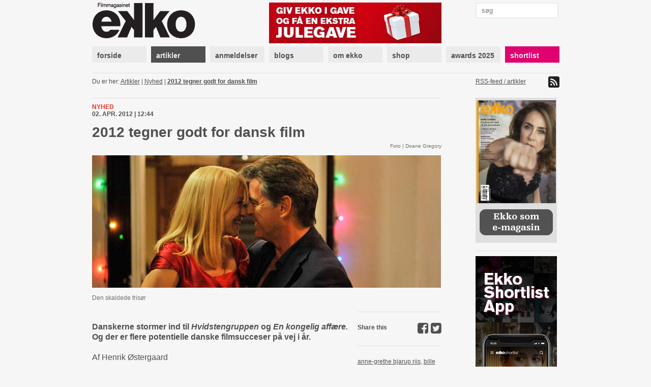

--- FILE ---
content_type: text/html; charset=utf-8
request_url: https://www.ekkofilm.dk/artikler/2012-tegner-godt-for-dansk-film/
body_size: 7278
content:
<!DOCTYPE html>
<html lang="da">

<head>
  <meta charset="utf-8">
  <title>2012 tegner godt for dansk film - Filmmagasinet Ekko</title>
  <meta name="description" content="Filmmagasinet Ekko er et magasin om film og medier. Det er anmeldelser, essays, analyser og baggrund, store interviews med hjemlige såvel som internationale filmikoner – skrevet af danske og internationale kritikere, filmfolk, journalister og kulturpersonligheder.">
  <meta name="author" content="">
  
  <meta name="medium" content="news" />
  <meta property="og:type" content="article" />
  <meta property="og:title" content="2012 tegner godt for dansk film" />
  <meta property="og:description" content="Danskerne stormer ind til Hvidstengruppen og En kongelig aff&aelig;re. Og der er flere potentielle danske filmsucceser p&aring; vej i &aring;r." />
  
    <meta property="og:image" content="https://www.ekkofilm.dk/media/dyn/article/generated/1491_1200x630.jpg" />
    <meta property="og:image:width" content="1200" />
    <meta property="og:image:height" content="630" />
    <meta property="og:image:alt" content="2012 tegner godt for dansk film" />
  


  <!--<meta name="viewport" content="width=device-width, initial-scale=1, maximum-scale=1">-->

  <link rel="stylesheet" media="all" href="/media/css/font-awesome.css?_=1671531690">
  <link rel="stylesheet" media="all" href="/media/css/compiled/screen.css?_=1677925029">
  <link rel="stylesheet" media="print" href="/media/css/compiled/print.css?_=1671531690">
  <link rel="stylesheet" media="all" href="/media/css/compiled/awards.css?_=1671531690">

  <link rel="stylesheet" media="all" href="/media/css/cookieconsent.css?_=1693915640">

  
<link rel="stylesheet" media="all" href="/media/css/jquery.colorbox.css?_=1671531690">


  
    <link rel="stylesheet" href="/media/dyn/custom.css?_=1481104555">
  
  
  <!--[if lt IE 9]>
    <script src="/media/js/lib/html5.js?_=1671531690"></script>
  <![endif]-->

  
    <link rel="alternate" type="application/rss+xml" title="Artikler - Filmmagasinet Ekko" href="https://www.ekkofilm.dk/feeds/artikler/">
  
  <link rel="shortcut icon" href="/media/img/favicon.ico?_=1671531690">
</head>
<body class="">

  
  <!-- Facebook Pixel Code -->
  <script type="text/javascript">
   !function(f,b,e,v,n,t,s)
   {if(f.fbq)return;n=f.fbq=function(){n.callMethod?n.callMethod.apply(n,arguments):n.queue.push(arguments)};
       if(!f._fbq)f._fbq=n;n.push=n;n.loaded=!0;n.version='2.0';
       n.queue=[];t=b.createElement(e);t.async=!0;
       t.src=v;s=b.getElementsByTagName(e)[0];
       s.parentNode.insertBefore(t,s)}(window, document,'script','https://connect.facebook.net/en_US/fbevents.js');
   fbq('consent', 'revoke');
   fbq('init', '2399655976794094');
   fbq('track', 'PageView');
  </script>
  <!-- End Facebook Pixel Code -->

  <!-- Google tag (gtag.js) -->
  <script type="text/javascript" >
   window.dataLayer = window.dataLayer || [];
   function gtag(){dataLayer.push(arguments);}
   gtag('consent', 'default', {
     'ad_storage': 'denied',
     'analytics_storage': 'denied',
     'wait_for_update': 1500,
   });
   gtag('js', new Date());
   gtag('config', 'G-D6HN03FYVE');
   gtag('set', 'ads_data_redaction', true);
  </script>

  <!-- Google Tag Manager -->
  <script>(function(w,d,s,l,i){w[l]=w[l]||[];w[l].push({'gtm.start':
  new Date().getTime(),event:'gtm.js'});var f=d.getElementsByTagName(s)[0],
  j=d.createElement(s),dl=l!='dataLayer'?'&l='+l:'';j.async=true;j.src=
  'https://www.googletagmanager.com/gtm.js?id='+i+dl;f.parentNode.insertBefore(j,f);
  })(window,document,'script','dataLayer','G-D6HN03FYVE');</script>
  <!-- End Google Tag Manager -->
  <!-- End Google tag (gtag.js) -->



  
  <script async src="https://securepubads.g.doubleclick.net/tag/js/gpt.js"></script>
  
  <script>
   window.googletag = window.googletag || {cmd: []};
   googletag.cmd.push(function() {
     googletag.pubads().setPrivacySettings({
       'restrictDataProcessing': true,
       'nonPersonalizedAds': true
     });
     
     googletag.defineSlot('/21922375/Top2', [930, 180], 'google-top2-advert').addService(googletag.pubads());
     googletag.defineSlot('/21922375/Left', [160, 600], 'google-left-advert').addService(googletag.pubads());
     googletag.defineSlot('/21922375/Right', [160, 600], 'google-right-advert').addService(googletag.pubads());
     googletag.defineSlot('/21922375/Bottom2', [930, 180], 'google-bottom2-advert').addService(googletag.pubads());

     googletag.defineSlot('/21922375/SkyscraperLeft', [160, 600], 'google-skyscraper-left-advert').addService(googletag.pubads());
     googletag.defineSlot('/21922375/SkyscraperRight', [160, 600], 'google-skyscraper-right-advert').addService(googletag.pubads());

     googletag.defineSlot('/21922375/Article', [300, 250], 'google-article-advert').addService(googletag.pubads());
     googletag.defineSlot('/21922375/Sidebar0', [160, 600], 'google-sidebar-advert0').addService(googletag.pubads());

     googletag.defineSlot('/21922375/Top', [920, 100], 'google-top-advert').addService(googletag.pubads());
     googletag.defineSlot('/21922375/Bottom', [920, 100], 'google-bottom-advert').addService(googletag.pubads());

     googletag.defineSlot('/21922375/ContentBanner1', [686, 190], 'google-content-banner1-advert').addService(googletag.pubads());
     googletag.defineSlot('/21922375/ContentBanner2', [686, 190], 'google-content-banner2-advert').addService(googletag.pubads());
     googletag.defineSlot('/21922375/ContentBanner3', [686, 190], 'google-content-banner3-advert').addService(googletag.pubads());

     googletag.defineSlot('/21922375/Sidebar', [160, 300], 'google-sidebar-advert1').addService(googletag.pubads());
     googletag.defineSlot('/21922375/Sidebar2', [160, 300], 'google-sidebar-advert2').addService(googletag.pubads());
     googletag.defineSlot('/21922375/Sidebar3', [160, 300], 'google-sidebar-advert3').addService(googletag.pubads());
     googletag.defineSlot('/21922375/Sidebar4', [160, 300], 'google-sidebar-advert4').addService(googletag.pubads());
     googletag.defineSlot('/21922375/Sidebar5', [160, 300], 'google-sidebar-advert5').addService(googletag.pubads());
     googletag.defineSlot('/21922375/SidebarGoogle', [160, 600], 'google-sidebar-adsense-advert1').addService(googletag.pubads());
     googletag.defineSlot('/21922375/SidebarGoogle2', [160, 600], 'google-sidebar-adsense-advert2').addService(googletag.pubads());

     googletag.pubads().collapseEmptyDivs();
     googletag.enableServices();
   });
  </script>



  <div class="container">
    

    
      <div class="advertContainerLeft">
        <div id="google-left-advert" class="advert">
  
</div>

  <script>
   googletag.cmd.push(function() {
     googletag.display('google-left-advert');
   });
  </script>


        <div id="google-skyscraper-left-advert" class="advert">
  
</div>

  <script>
   googletag.cmd.push(function() {
     googletag.display('google-skyscraper-left-advert');
   });
  </script>


      </div>

      <div class="advertContainerRight">
        <div id="google-right-advert" class="advert">
  
</div>

  <script>
   googletag.cmd.push(function() {
     googletag.display('google-right-advert');
   });
  </script>


        <div id="google-skyscraper-right-advert" class="advert">
  
</div>

  <script>
   googletag.cmd.push(function() {
     googletag.display('google-skyscraper-right-advert');
   });
  </script>


      </div>

      <div id="google-top2-advert" class="advert">
        <div id="google-top2-advert" class="advert">
  
</div>

  <script>
   googletag.cmd.push(function() {
     googletag.display('google-top2-advert');
   });
  </script>


      </div>
    

    

      
        <div id="google-top-advert" class="advert largeAdvert">
  
</div>

  <script>
   googletag.cmd.push(function() {
     googletag.display('google-top-advert');
   });
  </script>


      

      <div id="header">
        <div class="logo">
          <a href="/"><img src="/media/img/logo-top.png?_=1671531690"></a>
        </div>
        <div class="notice">
          
            <a href="https://www.ekkofilm.dk/abonnement/jul25/"><img src="/media/dyn/top/generated/2_339x80.jpg?_=1765183582"></a>
          
        </div>
        <div class="search">
          <form action="/soeg/" method="get">
            <input class="labelify" name="q" placeholder="søg"/>
          </form>
        </div>
      </div>

      <nav>
        
          <a class="item" href="/"><div>forside</div></a>
        
          <a class="item active" href="/artikler/"><div>artikler</div></a>
        
          <a class="item" href="/anmeldelser/"><div>anmeldelser</div></a>
        
          <a class="item" href="/blogs/"><div>blogs</div></a>
        
          <a class="item" href="/om/"><div>om ekko</div></a>
        
          <a class="item" href="/abonnement/"><div>shop</div></a>
        
          <a class="item" href="/awards/2025/"><div>awards 2025</div></a>
        
          <a class="item shortlist omega" href="/shortlist/"><div>shortlist</div></a>
        
      </nav>

    

    
      <div id="location">
        <div class="breadcrumb">
          Du er her: 
          
  
    <a href="/artikler/">Artikler</a> |
    <a href="/artikler/kategori/nyhed/">Nyhed</a> |
    
  
  <a class="current" href="/artikler/2012-tegner-godt-for-dansk-film/">2012 tegner godt for dansk film</a>

        </div>
        <div class="feed">
          
            <a href="https://www.ekkofilm.dk/feeds/artikler/">
              RSS-feed / artikler <img src="/media/img/icon-feed.png?_=1671531690">
            </a>
          
        </div>
      </div>
    

    

<div id="article" class="main detail ">
  <div class="top">
    <div class="details">
      
      <div class="category">Nyhed</div>
      <div class="published">02. apr. 2012 | 12:44 </div>
    </div>

    <h1>2012 tegner godt for dansk film</h1>

    
    <div class="imageSource">Foto | Doane Gregory</div>
    

    
      
        <div class="largeImage">
          <img src="/media/dyn/article/generated/1491_686x309.jpg?_=1344026629">
          
            <div class="caption">Den skaldede frisør</div>
          
        </div>
      
    
  </div>

  <div class="left">
    
      <div class="teaser"><p>Danskerne stormer ind til <em>Hvidstengruppen</em> og <em>En kongelig aff&aelig;re.</em> Og der er flere potentielle danske filmsucceser p&aring; vej i &aring;r.</p></div>
    

    
      <div class="author">Af Henrik Østergaard</div>
    

    <div class="text">
      
      <div  class="advert advertArticle floatLeft">
  <div class="info">Annonce</div>
  <div id="google-article-advert" class="iframe">
  
</div>

  <script>
   googletag.cmd.push(function() {
     googletag.display('google-article-advert');
   });
  </script>


</div>
<p>Den danske filmbranche er i &oslash;konomisk krise, og mange danske film har sv&aelig;rt ved at tr&aelig;kke folk i biografen, som en unders&oslash;gelse fra <a href="/artikler/publikum-svigter-danske-kvalitetsfilm/" target="_blank">Danske Biografen</a> forleden dokumenterede.<br /><br />Men kigger man ned over listen af danske film, der f&aring;r premiere i &aring;r, tegner 2012 faktisk til at blive et ganske godt &aring;r for den hjemlige filmbranche.<br /><br />Anne-Grethe Bjarup Riis&rsquo; <em>Hvidstengruppen</em> har allerede skudt &aring;ret godt i gang med over 500.000 solgte billetter og dermed vist, at danskerne skam stadig gerne vil se danske film i biografen.<br /><br />Med en flot &aring;bningsweekend p&aring; 91.578 solgte billetter ser <em>En kongelig aff&aelig;re</em> ud til at blive en ny triumf for instrukt&oslash;r Nikolaj Arcel.<br /><br />Og flere af de instrukt&oslash;rer, som tidligere har vist sig i stand til at tr&aelig;kke danskerne i biograferne i stor stil, er klar med nye film i 2012.<strong><br /><br />Bier, et sikkert kort<br /> </strong> Til august har Susanne Bier premiere p&aring; komedien <em>Den skaldede fris&oslash;r</em> (billedet), der har Trine Dyrholm og eks-Bond&rsquo;en Pierce Brosnan i hovedrollerne.<br /><br />Med succeser som <em>Den eneste ene</em> (843.472 solgte billetter), <em>Br&oslash;dre</em> (424.479) og <em>Elsker dig for evigt </em> (506.493) taler Biers CV for sig selv.<br /><br />Instrukt&oslash;rens seneste film, Oscar-vinderen <em>H&aelig;vnen,</em> trak 449.177 danskere i biograferne.<br /><br />Det er derfor med god grund, hvis Susanne Bier og Zentropa s&aelig;tter n&aelig;sen op efter et lignende billetsalg til <em>Den skaldede fris&oslash;r,</em> der igen har manuskript af Anders Thomas Jensen.<strong><br /><br />F&oslash;rste danske film i 25 &aring;r<br /> </strong> Hella Joof har ogs&aring; f&oslash;r vist, at hun forst&aring;r at lave film, der tiltaler danskerne. Hendes b&oslash;ssekomedie <em>En kort en lang </em> solgte hele 584.067 billetter i 2001.<br /><br />Til november v&aelig;lter danskerne formentlig ind og ser hendes romantiske komedie <em>Sover Dolly p&aring; ryggen</em> med Lene Maria Christensen og Nikolaj Lie Kaas, der efter <em>Dirch</em> kun har styrket sin box office-t&aelig;kke.<br /><br />Senere i november har Bille August premiere p&aring; sin nye film efter fem &aring;rs filmt&oslash;rke og en r&aelig;kke forliste filmprojekter.<em><br /><br />Marie Kr&oslash;yer</em> er Bille Augusts f&oslash;rste dansksprogede film i 25 &aring;r, og det er tilmed en historie om et nationalt klenodie, skagensmaleren P.S. Kr&oslash;yer og hans &aelig;gteskab med Marie.<br /><br />Bille August har ikke haft lige stor succes med sine film, men periodefilm baseret p&aring; popul&aelig;rt materiale m&aring; siges at v&aelig;re hans speciale. B&aring;de Andersen Nex&oslash;-filmatiseringen <em>Pelle Erobreren</em> (580.905) og ikke mindst <em>&Aring;ndernes hus</em> (940.700) var i sin tid deciderede blockbustere herhjemme.<strong><br /><br />Efter&aring;rsferiens faste indslag</strong><br />Hvert &aring;r sk&aelig;pper familiefilmene godt i kassen hos de danske filmselskaber, og 2012 bliver nok ikke anderledes.<br /><br />Den nyeste omb&aelig;ring af efter&aring;rsferiens faste indslag, <em>Far til fire &mdash; til s&oslash;s,</em> bliver nok lige s&aring; stor et hit som de forrige.<br /><br />413.805 b&oslash;rn, for&aelig;ldre og bedstefor&aelig;ldre indl&oslash;ste billet til den seneste film i serien, <em>Far til fire - tilbage til naturen.</em><strong><br /><br />Gummi T</strong> <strong>og de usikre</strong><br />Meget skal ogs&aring; g&aring; galt, hvis den n&aelig;ste i r&aelig;kken af Crone Films 3D-animerede Ole Lund Kirkegaard-filmatiseringer, <em>Gummi T,</em> naturligvis baseret p&aring; <em>Gummi Tarzan,</em> ikke ender p&aring; den rigtige side af mindst 150.000 billetter.<br /><br />Den forrige, <em>Orla Fr&oslash;snapper,</em> solgte sidste &aring;r 173.876 billetter. Den erfarne Michael Hegner (Hj&aelig;lp, jeg er en fisk, 355.409) st&aring;r for instruktionen p&aring; <em>Gummi T,</em> der har premiere til maj.<br /><br />Endelig er der film, som kunstnerisk set lyder lovende, men kommercielt er mere usikre kort. Det er Tobias Lindholms pirat-thriller <em>Kapringen</em> optaget on-location i Somalia, Kaspar Munks ungdomsfilm <em>You &amp; Me Forever</em> og Jan Rahbeks animerede <em>Marco Macaco</em>.</p>
    </div>

    

    

    

    
      <div class="related">Læs også: <a href="/artikler/en-kongelig-affaere-abner-med-et-brag/">En kongelig affære åbner med et brag</a></div>
    
      <div class="related">Læs også: <a href="/artikler/publikum-svigter-danske-kvalitetsfilm/">Publikum svigter danske kvalitetsfilm</a></div>
    
      <div class="related">Læs også: <a href="/artikler/arcel-laegger-fornem-ny-kongekabale/">Arcel lægger fornem ny kongekabale</a></div>
    

    

    
      <script type="text/javascript">
 var disqus_developer = 0;
 var disqus_shortname = 'ekkofilm';
 
 var disqus_identifier = 'article1491';
 
</script>

<div class="comments">
  <h3 class="show-comments"><span class="disqus-comment-count" data-disqus-url="https://ekkofilm.disqus.com/embed.js" data-disqus-identifier="article1491">Kommentarer</span> <i class="fa fa-angle-down"></i></h3>
  
  <div id="disqus_thread"></div>
</div>

    
  </div>

  <div class="right">
    

    
      


<div class="share section">
  Share this
  <a target="_blank" href="https://twitter.com/intent/tweet?url=https%3A//www.ekkofilm.dk/artikler/2012-tegner-godt-for-dansk-film/&amp;text=2012%20tegner%20godt%20for%20dansk%20film"><i class="fa fa-twitter-square"></i></a>
  <a target="_blank" href="https://www.facebook.com/sharer/sharer.php?u=https%3A//www.ekkofilm.dk/artikler/2012-tegner-godt-for-dansk-film/&amp;t=2012%20tegner%20godt%20for%20dansk%20film"><i class="fa fa-facebook-square"></i></a>
</div>


    

    
    <div class="tags section">
      
      <a href="/artikler/?tag=anne-grethe%20bjarup%20riis">anne-grethe bjarup riis</a>,
      
      <a href="/artikler/?tag=bille%20august">bille august</a>,
      
      <a href="/artikler/?tag=danske%20biografer">danske biografer</a>,
      
      <a href="/artikler/?tag=den%20skaldede%20fris%C3%B8r">den skaldede frisør</a>,
      
      <a href="/artikler/?tag=en%20kongelig%20aff%C3%A6re">en kongelig affære</a>,
      
      <a href="/artikler/?tag=far%20til%20fire">far til fire</a>,
      
      <a href="/artikler/?tag=far%20til%20fire%20%E2%80%94%20til%20s%C3%B8s">far til fire — til søs</a>,
      
      <a href="/artikler/?tag=gummi%20t.">gummi t.</a>,
      
      <a href="/artikler/?tag=hella%20joof">hella joof</a>,
      
      <a href="/artikler/?tag=hvidstengruppen">hvidstengruppen</a>,
      
      <a href="/artikler/?tag=jan%20rahbek">jan rahbek</a>,
      
      <a href="/artikler/?tag=kapringen">kapringen</a>,
      
      <a href="/artikler/?tag=kaspar%20munk">kaspar munk</a>,
      
      <a href="/artikler/?tag=lene%20maria%20christensen">lene maria christensen</a>,
      
      <a href="/artikler/?tag=marco%20macaco">marco macaco</a>,
      
      <a href="/artikler/?tag=marie%20kr%C3%B8yer">marie krøyer</a>,
      
      <a href="/artikler/?tag=nikolaj%20arcel">nikolaj arcel</a>,
      
      <a href="/artikler/?tag=nikolaj%20lie%20kaas">nikolaj lie kaas</a>,
      
      <a href="/artikler/?tag=pierce%20brosnan">pierce brosnan</a>,
      
      <a href="/artikler/?tag=sover%20dolly%20p%C3%A5%20ryggen">sover dolly på ryggen</a>,
      
      <a href="/artikler/?tag=susanne%20bier">susanne bier</a>,
      
      <a href="/artikler/?tag=tilbage%20til%20naturen">tilbage til naturen</a>,
      
      <a href="/artikler/?tag=tobias%20lindholm">tobias lindholm</a>,
      
      <a href="/artikler/?tag=trine%20dyrholm">trine dyrholm</a>,
      
      <a href="/artikler/?tag=you%20&amp;%20me%20forever">you &amp; me forever</a>
      
    </div>
    
    
    

    
    
  </div>
</div>



    <div class="sidebar">
      
  


      
        
<a class="dynamic box " href="http://www.ekkofilm.dk/om/laes-ekko-pa-din-tablet/">
  
    <div class="overlay"></div>
    <img src="/media/dyn/box/generated/50_165x3000.jpeg?_=1759497338">
  
</a>

        
          <div class="hr"></div>
        
      
        <div id="google-sidebar-advert0" class="advert box skyscraper">
  
    <script>
     googletag.cmd.push(function() {
       googletag.display('google-sidebar-advert0');
     });
    </script>
  
</div>

        
          <div class="hr"></div>
        
      
        
<a class="dynamic box " href="https://www.ekkofilm.dk/om/ekko-shortlist-app/">
  
    <div class="overlay"></div>
    <img src="/media/dyn/box/generated/102_165x3000.jpg?_=1603265275">
  
</a>

        
          <div class="hr"></div>
        
      
        
<div class="box newsletter">
  <h4>tilmeld nyhedsbrev</h4>
  <form class="newsletterForm" method="POST" action="/nyhedsbrev/tilmeld/">
    <div class="fields">
      
<div class="">
  Dit navn:
  <input type="text" name="name" maxlength="100" required id="id_name">
</div>

<div class="">
  Din email:
  <input type="email" name="email" required id="id_email">
</div>

<div class="">
  Hvad er 1 + 2?
  <input type="number" name="challenge" required id="id_challenge">
</div>


    </div>
    <input type="submit" value="tilmeld">
  </form>
</div>

        
          <div class="hr"></div>
        
      
        
<div class="reviews box list">
  
  <h4>Ekko anbefaler film</h4>
  

  
  <div class="item">
    <a href="/anmeldelser/the-shining/">The Shining – IMAX</a>

    
    <div class="rating">
      
      <img src="/media/img/star-black-small.png?_=1671531690">
      
      <img src="/media/img/star-black-small.png?_=1671531690">
      
      <img src="/media/img/star-black-small.png?_=1671531690">
      
      <img src="/media/img/star-black-small.png?_=1671531690">
      
      <img src="/media/img/star-black-small.png?_=1671531690">
      
      <img src="/media/img/star-black-small.png?_=1671531690">
      
    </div>
    

    
  </div>
  
  <div class="item">
    <a href="/anmeldelser/den-nye-bolge/">Den nye bølge</a>

    
    <div class="rating">
      
      <img src="/media/img/star-black-small.png?_=1671531690">
      
      <img src="/media/img/star-black-small.png?_=1671531690">
      
      <img src="/media/img/star-black-small.png?_=1671531690">
      
      <img src="/media/img/star-black-small.png?_=1671531690">
      
      <img src="/media/img/star-black-small.png?_=1671531690">
      
      <img src="/media/img/star-white-small.png?_=1671531690">
      
    </div>
    

    
  </div>
  
  <div class="item">
    <a href="/anmeldelser/train-dreams/">Train Dreams</a>

    
    <div class="rating">
      
      <img src="/media/img/star-black-small.png?_=1671531690">
      
      <img src="/media/img/star-black-small.png?_=1671531690">
      
      <img src="/media/img/star-black-small.png?_=1671531690">
      
      <img src="/media/img/star-black-small.png?_=1671531690">
      
      <img src="/media/img/star-black-small.png?_=1671531690">
      
      <img src="/media/img/star-white-small.png?_=1671531690">
      
    </div>
    

    
  </div>
  
  <div class="item">
    <a href="/anmeldelser/saras-stempel/">Saras stempel</a>

    
    <div class="rating">
      
      <img src="/media/img/star-black-small.png?_=1671531690">
      
      <img src="/media/img/star-black-small.png?_=1671531690">
      
      <img src="/media/img/star-black-small.png?_=1671531690">
      
      <img src="/media/img/star-black-small.png?_=1671531690">
      
      <img src="/media/img/star-black-small.png?_=1671531690">
      
      <img src="/media/img/star-white-small.png?_=1671531690">
      
    </div>
    

    
  </div>
  
  <div class="item">
    <a href="/anmeldelser/no-other-choice/">No Other Choice</a>

    
    <div class="rating">
      
      <img src="/media/img/star-black-small.png?_=1671531690">
      
      <img src="/media/img/star-black-small.png?_=1671531690">
      
      <img src="/media/img/star-black-small.png?_=1671531690">
      
      <img src="/media/img/star-black-small.png?_=1671531690">
      
      <img src="/media/img/star-black-small.png?_=1671531690">
      
      <img src="/media/img/star-white-small.png?_=1671531690">
      
    </div>
    

    
  </div>
  
  <div class="item">
    <a href="/anmeldelser/im-still-here/">I’m Still Here</a>

    
    <div class="rating">
      
      <img src="/media/img/star-black-small.png?_=1671531690">
      
      <img src="/media/img/star-black-small.png?_=1671531690">
      
      <img src="/media/img/star-black-small.png?_=1671531690">
      
      <img src="/media/img/star-black-small.png?_=1671531690">
      
      <img src="/media/img/star-black-small.png?_=1671531690">
      
      <img src="/media/img/star-white-small.png?_=1671531690">
      
    </div>
    

    
  </div>
  
</div>

        
      
    </div>

    
      <div class="advertBottom">
        <div id="google-bottom-advert" class="advert largeAdvert">
  
</div>

  <script>
   googletag.cmd.push(function() {
     googletag.display('google-bottom-advert');
   });
  </script>


        <div id="google-bottom2-advert" class="advert largeAdvert">
  
</div>

  <script>
   googletag.cmd.push(function() {
     googletag.display('google-bottom2-advert');
   });
  </script>


      </div>
    
  </div>

  <div id="footer">
    <div class="container">
      <div class="logo">
        <img src="/media/img/logo-bottom.png?_=1671531690">
      </div>

      <div class="text">
        <p><strong>Filmmagasinet Ekko<br /></strong>Wildersgade 32, 2. sal<br />1408 København K<br /><br />Tlf. 8838 9292<br />CVR. 3468 8443<br /><br /><strong>Chefredaktør:</strong><br /><span>Claus Christensen</span><br /><span>2729 0011</span><br /><span>cc@ekkofilm.dk</span></p>
      </div>

      <div class="text">
        <p><strong>Sekretariat:</strong><br />Sekretariat@ekkofilm.dk<br /><br /><strong>Annoncer:<br /></strong>Merete Hellerøe<br />6111 5851<br />merete@ekkofilm.dk<br /><br /><strong>Ekko Shortlist:</strong><br /><span>8838 9292</span><br /><span>cc@ekkofilm.dk</span></p>
      </div>

      <div class="text">
        <p><a href="/abonnement/"><strong>Tegn abonnement</strong></a><br /><a href="/abonnement/lossalgssteder/"><strong>Løssalgssteder</strong></a><br /><a href="/om/annoncesalg/"><strong>Annoncesalg</strong></a><strong><br /></strong><a href="/om/om-ekko/"><strong>Om Ekko<br /></strong></a><a href="/annoncering/" target="_blank"><strong>Annoncørbetalt indhold</strong></a></p>
      </div>

      <div class="links">
        
        <a href="https://www.facebook.com/pages/Filmmagasinet-Ekko/142475479148183"><img src="/media/img/icon-facebook.png?_=1671531690"> facebook</a>
        <a href="https://twitter.com/filmmagasinekko"><img src="/media/img/icon-twitter.png?_=1671531690"> twitter</a>

        <button type="button" data-cc="c-settings">Cookie-indstillinger</button>
      </div>

      <div class="copyright">
        Artikler og informationer må ikke elektronisk kopieres eller indekseres uden tilladelse. 

Materialet må ikke bruges og distribueres i kommercielt øjemed.
      </div>
    </div>
  </div>

  <div id="printfooter">
    &copy; Filmmagasinet Ekko
  </div>

  <script type="text/javascript">
    var contentViewUrl = "/ajax/view/";
  </script>
  
  <script defer src="/media/js/lib/cookieconsent.js?_=1692624287"></script>
  <script defer src="/media/js/lib/cookieconsent-init.js?_=1693915640"></script>
  
    <script type="text/javascript" src="/media/js/lib/jquery-1.7.2.min.js?_=1671531690"></script>
  
    <script type="text/javascript" src="/media/js/lib/jquery.placeholder.min.js?_=1671531690"></script>
  
    <script type="text/javascript" src="/media/js/lib/jquery.form.js?_=1671531690"></script>
  
    <script type="text/javascript" src="/media/js/lib/jstorage.min.js?_=1671531690"></script>
  
    <script type="text/javascript" src="/media/js/common.js?_=1671531690"></script>
  
    <script type="text/javascript" src="https://ekkofilm.disqus.com/count.js"></script>
  
    <script type="text/javascript" src="/media/js/lib/jquery.cycle.all.min.js?_=1671531690"></script>
  
    <script type="text/javascript" src="/media/js/lib/jquery.colorbox.min.js?_=1671531690"></script>
  
    <script type="text/javascript" src="/media/js/lib/jwplayer.js?_=1671531690"></script>
  
    <script type="text/javascript" src="/media/js/ekko.comments.js?_=1671531690"></script>
  
    <script type="text/javascript" src="/media/js/ekko.slideshow.js?_=1671531690"></script>
  
    <script type="text/javascript" src="/media/js/ekko.article.js?_=1671531690"></script>
  
  
</body>
</html>


--- FILE ---
content_type: text/html; charset=utf-8
request_url: https://www.google.com/recaptcha/api2/aframe
body_size: 267
content:
<!DOCTYPE HTML><html><head><meta http-equiv="content-type" content="text/html; charset=UTF-8"></head><body><script nonce="SLgTSxKgqiDNfJfsNvbl0Q">/** Anti-fraud and anti-abuse applications only. See google.com/recaptcha */ try{var clients={'sodar':'https://pagead2.googlesyndication.com/pagead/sodar?'};window.addEventListener("message",function(a){try{if(a.source===window.parent){var b=JSON.parse(a.data);var c=clients[b['id']];if(c){var d=document.createElement('img');d.src=c+b['params']+'&rc='+(localStorage.getItem("rc::a")?sessionStorage.getItem("rc::b"):"");window.document.body.appendChild(d);sessionStorage.setItem("rc::e",parseInt(sessionStorage.getItem("rc::e")||0)+1);localStorage.setItem("rc::h",'1765795414567');}}}catch(b){}});window.parent.postMessage("_grecaptcha_ready", "*");}catch(b){}</script></body></html>

--- FILE ---
content_type: application/javascript
request_url: https://www.ekkofilm.dk/media/js/ekko.slideshow.js?_=1671531690
body_size: 556
content:
$(function() {
    if ($('.slideshow .images img').length > 1) {
        var slideshow = $(".slideshow");
        $(".next, .prev", slideshow).click(function() {
            var current = slideshow.find(".image:visible", slideshow);
            current.stop(true, true).fadeOut(100);

            if ($(this).hasClass("prev"))
                var next = current.prev(".image")
            else
                var next = current.next(".image")

            if (!next.length)
                next = slideshow.find(".image:eq(0)", slideshow);

            next.stop(true, true).fadeIn(300);
        });

        slideshow.hover(
            function() { $('.slideshowButton', slideshow).fadeTo(200, 0.7); },
            function() { $('.slideshowButton', slideshow).fadeTo(200, 0.2); }
        );
    }

    var maxHeight = 0;
    $(".slideshow .image").each(function() {
        maxHeight = Math.max(maxHeight, $(this).height());
    });
    $(".slideshow").css("height", maxHeight);

    $(".slideshow .image a").colorbox({
        current: "Billede {current} af {total}",
        previous: "forrige",
        next: "næste",
        close: "luk",
        imgError: "Kunne ikke finde billedet"
/*
        title: function() {
            return $(this).find(".caption").text();
            return '<div class="colorboxCaption">' + $(this).find(".caption").text() + '</div>';
        }
*/
    });
});


--- FILE ---
content_type: application/javascript
request_url: https://www.ekkofilm.dk/media/js/ekko.comments.js?_=1671531690
body_size: 382
content:
$(function() {
    $('.show-comments').on('click', function(){
        // ajax request to load the disqus javascript
        $.ajax({
            type: "GET",
            url: $(".disqus-comment-count", this).data("disqus-url"),
            dataType: "script",
            cache: true
        });
        // hide the button once comments load
        $(this).fadeOut();
    });
});


--- FILE ---
content_type: application/javascript
request_url: https://www.ekkofilm.dk/media/js/ekko.article.js?_=1671531690
body_size: 366
content:
$(function() {
    var player = $(".audio .player");
    if (player.length) {
        jwplayer("audioPlayer").setup({
            flashplayer: player.data("player"),
            file: player.data("audio"),
            controlbar: 'bottom',
            width: '165',
            height: '24',
            skin: '/media/player/minima/minima.xml'
        });
    }
});
